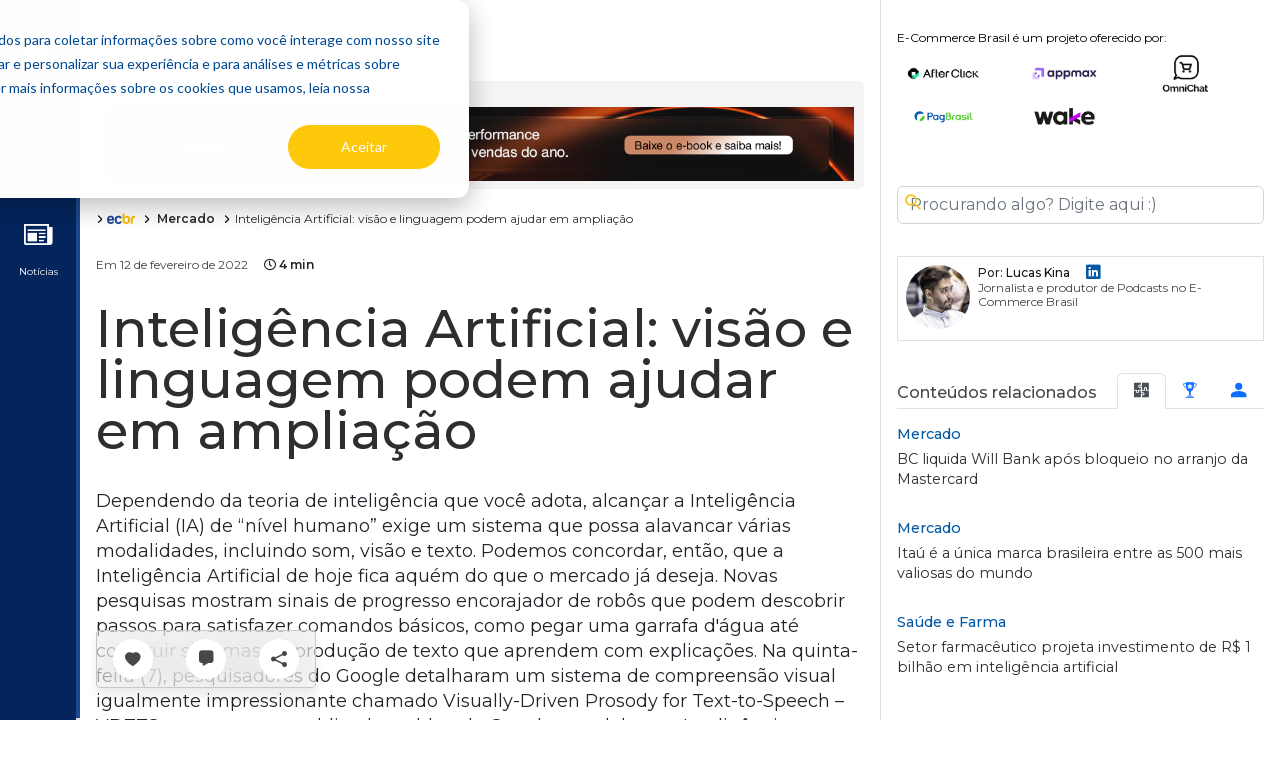

--- FILE ---
content_type: text/html; charset=utf-8
request_url: https://www.google.com/recaptcha/api2/aframe
body_size: 268
content:
<!DOCTYPE HTML><html><head><meta http-equiv="content-type" content="text/html; charset=UTF-8"></head><body><script nonce="eQVlrx1GowSXAF9qaXyJOA">/** Anti-fraud and anti-abuse applications only. See google.com/recaptcha */ try{var clients={'sodar':'https://pagead2.googlesyndication.com/pagead/sodar?'};window.addEventListener("message",function(a){try{if(a.source===window.parent){var b=JSON.parse(a.data);var c=clients[b['id']];if(c){var d=document.createElement('img');d.src=c+b['params']+'&rc='+(localStorage.getItem("rc::a")?sessionStorage.getItem("rc::b"):"");window.document.body.appendChild(d);sessionStorage.setItem("rc::e",parseInt(sessionStorage.getItem("rc::e")||0)+1);localStorage.setItem("rc::h",'1769032439471');}}}catch(b){}});window.parent.postMessage("_grecaptcha_ready", "*");}catch(b){}</script></body></html>

--- FILE ---
content_type: text/css
request_url: https://www.ecommercebrasil.com.br/assets/css/single.css?v=1767639844
body_size: 2097
content:
.next-article{border-top:5px solid #03255c;padding-top:50px}div.single-article-page article.single-article,div.single-course-page article.single-article{max-width:90vw}div.single-article-page article.single-article header.article-header,div.single-course-page article.single-article header.article-header{overflow-wrap:anywhere}div.single-article-page article.single-article header.article-header .article-title,div.single-course-page article.single-article header.article-header .article-title{color:#0459a7;font-family:Antonio,sans-serif;font-size:2.25rem;font-weight:700;line-height:3rem;margin:2rem 0;text-transform:uppercase}div.single-article-page article.single-article header.article-header div.article-info,div.single-course-page article.single-article header.article-header div.article-info{max-width:414px}div.single-article-page article.single-article header.article-header div.article-info div.article-info-container div.article-meta,div.single-course-page article.single-article header.article-header div.article-info div.article-info-container div.article-meta{flex-flow:row wrap}div.single-article-page article.single-article header.article-header div.article-info div.article-info-container div.article-meta div.meta-item.trending,div.single-course-page article.single-article header.article-header div.article-info div.article-info-container div.article-meta div.meta-item.trending{color:#b01616;font-size:.75rem;font-weight:700}div.single-article-page article.single-article header.article-header div.article-info div.article-info-container div.article-meta div.meta-item.read-time,div.single-course-page article.single-article header.article-header div.article-info div.article-info-container div.article-meta div.meta-item.read-time{font-size:.75rem;font-weight:700}div.single-article-page article.single-article header.article-header div.article-info div.article-info-container div.article-meta div.meta-item.category,div.single-course-page article.single-article header.article-header div.article-info div.article-info-container div.article-meta div.meta-item.category{font-size:.75rem;font-weight:300}div.single-article-page article.single-article header.article-header div.article-info div.article-info-container div.article-meta div.meta-item.category a,div.single-course-page article.single-article header.article-header div.article-info div.article-info-container div.article-meta div.meta-item.category a{color:#2e2e2e}div.single-article-page article.single-article header.article-header div.article-info div.article-info-container div.article-meta div.meta-item.publish-date,div.single-course-page article.single-article header.article-header div.article-info div.article-info-container div.article-meta div.meta-item.publish-date{color:#474747;font-size:.75rem}div.single-article-page article.single-article header.article-header div.course-info div.course-info-container,div.single-course-page article.single-article header.article-header div.course-info div.course-info-container{font-size:1.12rem;line-height:1.6rem;padding:1rem 0}div.single-article-page article.single-article header.article-header div.course-info div.course-info-container strong,div.single-course-page article.single-article header.article-header div.course-info div.course-info-container strong{font-weight:700}div.single-article-page article.single-article header.article-header div.course-info div.course-info-container .info,div.single-course-page article.single-article header.article-header div.course-info div.course-info-container .info{margin-bottom:.5rem}div.single-article-page article.single-article header.article-header div.course-info div.course-info-container .info .badge,div.single-course-page article.single-article header.article-header div.course-info div.course-info-container .info .badge{background-color:#7cb7ee;color:#0459a7;padding:.5rem 1rem}div.single-article-page article.single-article header.article-header div.course-info div.course-info-container .info .badge.esgotadas,div.single-course-page article.single-article header.article-header div.course-info div.course-info-container .info .badge.esgotadas{background-color:#f7c9c9;color:#b01616}div.single-article-page article.single-article header.article-header div.course-info div.course-info-container address,div.single-course-page article.single-article header.article-header div.course-info div.course-info-container address{color:#474747;font-size:.9rem;padding-left:1.5rem}div.single-article-page article.single-article header.article-header div.course-info div.course-info-container address a,div.single-course-page article.single-article header.article-header div.course-info div.course-info-container address a{color:#474747;text-decoration:underline}div.single-article-page article.single-article div.article-content,div.single-course-page article.single-article div.article-content{font-size:1.12rem;line-height:1.6rem}div.single-article-page article.single-article div.article-content .embeded-video,div.single-course-page article.single-article div.article-content .embeded-video{aspect-ratio:16/9}div.single-article-page article.single-article div.article-content blockquote,div.single-article-page article.single-article div.article-content h2,div.single-article-page article.single-article div.article-content h3,div.single-article-page article.single-article div.article-content h4,div.single-article-page article.single-article div.article-content h5,div.single-article-page article.single-article div.article-content h6,div.single-article-page article.single-article div.article-content p,div.single-article-page article.single-article div.article-content ul,div.single-course-page article.single-article div.article-content blockquote,div.single-course-page article.single-article div.article-content h2,div.single-course-page article.single-article div.article-content h3,div.single-course-page article.single-article div.article-content h4,div.single-course-page article.single-article div.article-content h5,div.single-course-page article.single-article div.article-content h6,div.single-course-page article.single-article div.article-content p,div.single-course-page article.single-article div.article-content ul{margin:1rem 0;padding-right:3rem}div.single-article-page article.single-article div.article-content h2,div.single-article-page article.single-article div.article-content h3,div.single-article-page article.single-article div.article-content h4,div.single-article-page article.single-article div.article-content h5,div.single-article-page article.single-article div.article-content h6,div.single-course-page article.single-article div.article-content h2,div.single-course-page article.single-article div.article-content h3,div.single-course-page article.single-article div.article-content h4,div.single-course-page article.single-article div.article-content h5,div.single-course-page article.single-article div.article-content h6{margin:2rem 0 1rem}div.single-article-page article.single-article div.article-content h2,div.single-course-page article.single-article div.article-content h2{font-size:1.37rem;font-weight:700}div.single-article-page article.single-article div.article-content h3,div.single-course-page article.single-article div.article-content h3{font-size:1.12rem;font-weight:700;line-height:1.6rem}div.single-article-page article.single-article div.article-content h4,div.single-course-page article.single-article div.article-content h4{font-size:1rem;font-weight:700;line-height:1.25rem}div.single-article-page article.single-article div.article-content h5,div.single-course-page article.single-article div.article-content h5{font-size:.9rem;font-weight:700}div.single-article-page article.single-article div.article-content p,div.single-course-page article.single-article div.article-content p{font-size:1.12rem;line-height:1.6rem}div.single-article-page article.single-article div.article-content .wp-caption,div.single-article-page article.single-article div.article-content figure,div.single-course-page article.single-article div.article-content .wp-caption,div.single-course-page article.single-article div.article-content figure{background-color:#fbfbfb;border:1px solid #e0e0e0;border-radius:6px;display:inline-block;max-width:100%;overflow:hidden;padding:2rem 2rem 4rem;position:relative}div.single-article-page article.single-article div.article-content .wp-caption figcaption,div.single-article-page article.single-article div.article-content .wp-caption p.wp-caption-text,div.single-article-page article.single-article div.article-content figure figcaption,div.single-article-page article.single-article div.article-content figure p.wp-caption-text,div.single-course-page article.single-article div.article-content .wp-caption figcaption,div.single-course-page article.single-article div.article-content .wp-caption p.wp-caption-text,div.single-course-page article.single-article div.article-content figure figcaption,div.single-course-page article.single-article div.article-content figure p.wp-caption-text{color:#565656;font-size:.9rem;margin-top:.5rem}div.single-article-page article.single-article div.article-content .wp-caption:after,div.single-article-page article.single-article div.article-content figure:after,div.single-course-page article.single-article div.article-content .wp-caption:after,div.single-course-page article.single-article div.article-content figure:after{background-color:#d6e9fa;background-image:url(../images/logo/ecbr-logo-short.svg);background-position:bottom 10px right 10px;background-repeat:no-repeat;background-size:30px;content:"";inset:calc(100% - 2rem) 0 0 0;position:absolute}@media (max-width:769px){div.single-article-page article.single-article div.article-content .wp-caption,div.single-article-page article.single-article div.article-content figure,div.single-course-page article.single-article div.article-content .wp-caption,div.single-course-page article.single-article div.article-content figure{padding:1rem 1rem 3rem}}div.single-article-page article.single-article div.article-content img,div.single-course-page article.single-article div.article-content img{height:auto;max-width:100%;position:relative}div.single-article-page article.single-article div.article-content mark,div.single-course-page article.single-article div.article-content mark{background-color:#d6e9fa;padding:.2rem}div.single-article-page article.single-article div.article-content blockquote,div.single-course-page article.single-article div.article-content blockquote{border:4px solid #d6e9fa;border-radius:4px;color:#0459a7;font-family:Antonio,sans-serif;font-size:1.6rem;font-weight:100;line-height:2.1rem;max-width:765px;padding:1rem;position:relative;text-transform:uppercase;width:90%}div.single-article-page article.single-article div.article-content blockquote:before,div.single-course-page article.single-article div.article-content blockquote:before{background:#fff url(../images/icons/quote.svg) no-repeat;background-size:100%;content:"";height:35px;position:absolute;top:-24px;width:42px}div.single-article-page article.single-article div.article-content ul,div.single-course-page article.single-article div.article-content ul{list-style:disc;margin-bottom:0;margin-top:3rem;padding-left:20px}div.single-article-page article.single-article div.article-content ul li,div.single-course-page article.single-article div.article-content ul li{font-size:1.12rem;line-height:1.6rem;padding-bottom:.5rem}div.single-article-page article.single-article div.article-content ul li ol,div.single-article-page article.single-article div.article-content ul li ul,div.single-course-page article.single-article div.article-content ul li ol,div.single-course-page article.single-article div.article-content ul li ul{margin-top:1rem;padding-left:2rem}div.single-article-page article.single-article div.article-content ol,div.single-course-page article.single-article div.article-content ol{list-style:decimal;margin-bottom:0;margin-top:3rem;padding-left:20px}div.single-article-page article.single-article div.article-content ol li,div.single-course-page article.single-article div.article-content ol li{font-size:1.12rem;line-height:1.6rem;padding-bottom:.5rem}div.single-article-page article.single-article div.article-content ol li ol,div.single-article-page article.single-article div.article-content ol li ul,div.single-course-page article.single-article div.article-content ol li ol,div.single-course-page article.single-article div.article-content ol li ul{margin-top:1rem;padding-left:2rem}div.single-article-page article.single-article div.article-content a,div.single-course-page article.single-article div.article-content a{color:#0459a7;text-decoration:underline}div.single-article-page article.single-article div.article-content a:hover,div.single-course-page article.single-article div.article-content a:hover{color:#5bacf6;text-decoration:none}div.single-article-page article.single-article div.article-content em,div.single-article-page article.single-article div.article-content i,div.single-course-page article.single-article div.article-content em,div.single-course-page article.single-article div.article-content i{font-style:italic}div.single-article-page article.single-article div.author-info,div.single-course-page article.single-article div.author-info{border-left:4px solid #0459a7;padding:.5rem 1rem}div.single-article-page article.single-article div.author-info div.author-data,div.single-course-page article.single-article div.author-info div.author-data{padding-left:1rem}div.single-article-page article.single-article div.author-info div.author-data .author-name,div.single-course-page article.single-article div.author-info div.author-data .author-name{color:#0459a7;font-size:1rem;font-variant:small-caps;font-weight:700;line-height:1.25rem;margin-bottom:.5rem}div.single-article-page article.single-article div.author-info div.author-data .author-name a,div.single-course-page article.single-article div.author-info div.author-data .author-name a{color:#0459a7}div.single-article-page article.single-article div.author-info div.author-data p.author-description,div.single-course-page article.single-article div.author-info div.author-data p.author-description{font-size:1rem;line-height:1.25rem}@media (max-width:769px){div.single-article-page article.single-article div.author-info div.author-data p.author-description,div.single-course-page article.single-article div.author-info div.author-data p.author-description{max-height:100px;overflow:hidden;padding-bottom:2rem;position:relative;transition:max-height .5s ease-out}div.single-article-page article.single-article div.author-info div.author-data p.author-description:after,div.single-course-page article.single-article div.author-info div.author-data p.author-description:after{background:#fff;background:linear-gradient(0deg,#fff,hsla(0,0%,100%,0));bottom:0;content:"";height:40px;left:0;position:absolute;width:100%}div.single-article-page article.single-article div.author-info div.author-data label.read-less,div.single-article-page article.single-article div.author-info div.author-data label.read-more,div.single-course-page article.single-article div.author-info div.author-data label.read-less,div.single-course-page article.single-article div.author-info div.author-data label.read-more{color:#0459a7;cursor:pointer;text-decoration:underline}}div.single-article-page article.single-article div.supporters h4,div.single-course-page article.single-article div.supporters h4{color:#0459a7;margin-bottom:1rem}div.single-article-page article.single-article div.supporters div.supporters-list,div.single-course-page article.single-article div.supporters div.supporters-list{overflow:auto}div.single-article-page article.single-article div.supporters div.supporters-list div.supporter-item span.supporter-container,div.single-course-page article.single-article div.supporters div.supporters-list div.supporter-item span.supporter-container{border:1px solid #e0e0e0;border-radius:2px;display:inline-block;margin-right:.5rem;padding:3px}div.single-article-page article.single-article div.supporters div.supporters-list div.supporter-item span.supporter-container a,div.single-course-page article.single-article div.supporters div.supporters-list div.supporter-item span.supporter-container a{background-color:#fff;display:block;padding:0 4px}div.single-article-page article.single-article div.supporters div.supporters-list div.supporter-item span.supporter-container a img,div.single-course-page article.single-article div.supporters div.supporters-list div.supporter-item span.supporter-container a img{display:block}div.single-article-page article.single-article div.wp-block-ecbr-blocks-programmatic-content,div.single-course-page article.single-article div.wp-block-ecbr-blocks-programmatic-content{border:4px solid #d6e9fa;margin-bottom:2rem;padding:2rem}div.single-article-page article.single-article div.wp-block-ecbr-blocks-programmatic-content h2,div.single-course-page article.single-article div.wp-block-ecbr-blocks-programmatic-content h2{font-family:Antonio,sans-serif;font-size:2.25rem;font-weight:100;line-height:3rem;text-transform:uppercase}div.single-article-page article.single-article div.wp-block-ecbr-blocks-programmatic-content *,div.single-course-page article.single-article div.wp-block-ecbr-blocks-programmatic-content *{color:#0459a7}div.single-article-page article.single-article footer.article-footer,div.single-course-page article.single-article footer.article-footer{padding-bottom:4rem}div.single-article-page article.single-article footer.article-footer div.content-block,div.single-course-page article.single-article footer.article-footer div.content-block{min-width:250px}div.single-article-page article.single-article footer.article-footer div.cta-container,div.single-course-page article.single-article footer.article-footer div.cta-container{height:70px}div.single-article-page article.single-article footer.article-footer div.cta-container div.cta-track,div.single-course-page article.single-article footer.article-footer div.cta-container div.cta-track{inset:0;pointer-events:none;position:absolute;z-index:1}div.single-article-page article.single-article footer.article-footer div.cta-container div.cta-track div.cta,div.single-course-page article.single-article footer.article-footer div.cta-container div.cta-track div.cta{pointer-events:auto;position:sticky;top:calc(100vh - 70px)}div.single-article-page article.single-article footer.article-footer div.cta-container div.cta-track div.cta a.btn,div.single-course-page article.single-article footer.article-footer div.cta-container div.cta-track div.cta a.btn{background-color:#0459a7;width:100%}div.single-article-page article.single-article footer.article-footer div.cta-container div.cta-track div.cta a.btn span.icon,div.single-course-page article.single-article footer.article-footer div.cta-container div.cta-track div.cta a.btn span.icon{font-size:.6rem}div.single-article-page article.single-article footer.article-footer div.cta-container div.cta-track div.cta a.btn:hover,div.single-course-page article.single-article footer.article-footer div.cta-container div.cta-track div.cta a.btn:hover{background-color:#061d32}@media (max-width:769px){div.single-article-page article.single-article,div.single-course-page article.single-article{padding-bottom:4rem}}div.single-article-page hr.next-separator,div.single-course-page hr.next-separator{background-color:#0459a7}.toggleAuthorDescription{margin:10px}.toggleAuthorDescription:checked{display:block;margin:10px}.toggleAuthorDescription:checked~p.author-description{max-height:1000px!important;transition:max-height .5s ease!important}.toggleAuthorDescription:checked~label.read-more{display:none!important}.toggleAuthorDescription:checked~label.read-less{display:block!important}section.page-comments div.comments-container .comments-title{font-family:Antonio,sans-serif;font-size:2.25rem;font-weight:700;line-height:3rem;text-transform:uppercase}@media (max-width:769px){div.single-article-page article.single-article header.article-header div.course-info div.course-info-container,div.single-course-page article.single-article header.article-header div.course-info div.course-info-container{flex-direction:column}}
